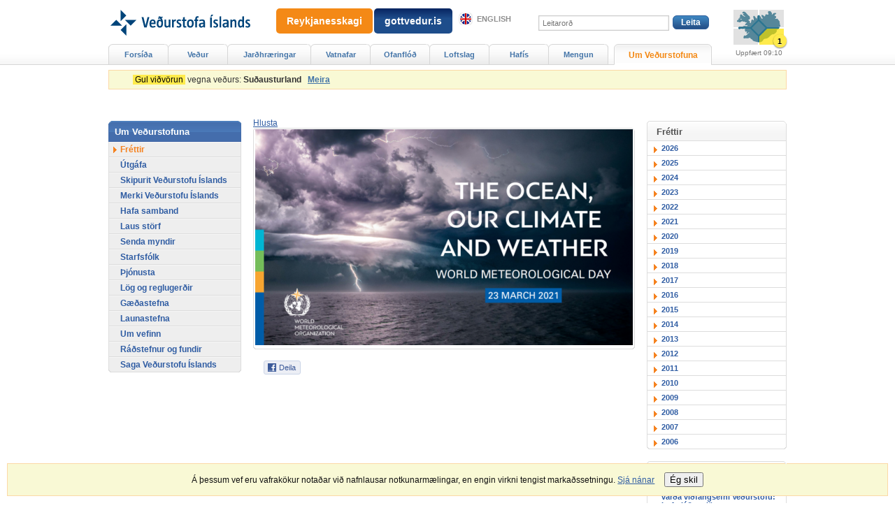

--- FILE ---
content_type: text/html;charset=UTF-8
request_url: https://vedur.is/um-vi/frettir/bigimg/4075?ListID=0
body_size: 5367
content:



<!DOCTYPE html PUBLIC "-//W3C//DTD XHTML 1.0 Transitional//EN" "http://www.w3.org/TR/xhtml1/DTD/xhtml1-transitional.dtd">
<html xmlns="http://www.w3.org/1999/xhtml" lang="is">
<head>
<!-- eplica-no-index -->
  <meta http-equiv="Content-Type" content="text/html; charset=utf-8" />
  <title>Fréttir | Veðurstofa Íslands</title>

  <meta property="og:site_name" content="Veðurstofa Íslands" />
    

  
  <link rel="stylesheet" href="/skin/basic/design/main-print.css?v27" media="print" />
  <link rel="stylesheet" href="/skin/basic/design/main-stream.css?v27" media="speech, braille, embossed, tty" />

  <meta name="X-UserstyleURL" content="/codecentre/userstyles/2/?hlogo=100&siteid=foo.is" />


  <link rel="stylesheet" href="/skin/basic/design/main.css?v27" media="screen" />

  <link rel="stylesheet" href="/skin/v2/dist/oldweb-minialertsmap.css" media="screen" />


  <script src='/skin/basic/js/noflicker.js'></script>
  <script src='/skin/basic/js/jQuery-1.6.js'></script>
  
  

<!--  ~~~~~~~~~~~~~~~~~~~~~~~~~~~~~
      Eplica web management system
      Eplica 3 : (HEAD @ 6cec1714a)
      Tags [release/4.1.3.5]
      Project Version (HEAD@427a8ad)
      License Eplica ISP hosted solution
      eplica2.vedur.is::
      ~~~~~~~~~~~~~~~~~~~~~~~~~~~~~
      Hugsmiðjan ehf.
      Tel. +354 550-0900
      info@eplica.is
      www.eplica.is
      ~~~~~~~~~~~~~~~~~~~~~~~~~~~~~  -->

  

  <link rel="shortcut icon" href="/skin/basic/design/i/fav.ico" />
<!-- /eplica-no-index --> 

</head>
<!--[if lt IE 9 ]><body class="msie  threecol"><![endif]--><!--[if (gte IE 9)|!(IE)]><!-->
<body class=" threecol"><!--<![endif]-->
  <div class="pgwrap  threecol">


  
<div class="pghead" id="pghead">
<div class="wrap">

  
        

<!-- eplica-no-index -->
<div class="brand" role="banner"><a href="/" title="Veðurstofa íslands - forsíða"
    ><img class="logo" src="https://www.vedur.is/skin/basic/design/i/sitelogo.svg" alt="Veðurstofa íslands" /></a></div>
<div class="stream"><p><a href='#pgnav' title='Beint í valmyndina'>Valmynd</a>.</p><hr /></div>
<!-- /eplica-no-index -->



        
    <!-- Google tag (gtag.js) --> <script async src=https://www.googletagmanager.com/gtag/js?id=G-9DQK3TDF90></script> <script> window.dataLayer = window.dataLayer || []; function gtag(){dataLayer.push(arguments);} gtag('js', new Date()); gtag('config', 'G-9DQK3TDF90'); </script>
        <div class="warning"><ul class="level1">
	<li class="home current homecurrent alert" style="background-image: none" ><a href="/vidvaranir"><div class="boxbody"><span class="alertlevel_yellow">&nbsp;Gul viðvörun&nbsp;</span>&nbsp;vegna veðurs: <b>Suðausturland</b> &nbsp;</a> <a href="/vidvaranir" class="more">Meira</a></div></li></ul></div>
<!-- wrote: 344 chars -->
        
    
</div>
</div>


  
<div class="pgmain">
<div class="wrap">
    
        
<!-- eplica-no-index -->
<div id="readspeaker readspeaker_button1" class="rs_skip rsbtn rs_preserve" style="margin-left: 0px; display:block;">
    <a rel="nofollow" class="rsbtn_play" accesskey="L" title="Hlustaðu á þessa síðu lesna af ReadSpeaker" role="button"
        href="https://app-eu.readspeaker.com/cgi-bin/rsent?customerid=12654&amp;lang=is_is&amp;readclass=pgmain&amp;voice=is_karl&amp;url=http://www.vedur.is/um-vi/frettir/bigimg/4075?ListID=0">
        <span class="rsbtn_left rsimg rspart"><span class="rsbtn_text"><span>Hlusta</span></span></span>
        <span class="rsbtn_right rsimg rsplay rspart"></span>
    </a>
</div>
<!-- /eplica-no-index -->

        
    
        
<div class="article bigimg">
  <h2 class="boxhead">Fréttir</h2>
  <div class="boxbody">

    <div class="imgbox">
      <div class="content">
        <a class="zoomimg"><img src="/media/Eplicanámskeið/medium/WMD_2021_Website_Main_Image.png" alt="" /></a>

        
        <div class="imgmeta">
          
          <span class="imgcopy"></span>
        </div>
        

        
        <div class="imgcontent">
          
          <div class="imgtext"></div>
          
        </div>
        

      </div>
    </div>

    


  </div>
</div>

        
    
    </div>
</div>

  
<div class="pgextra1">
<div class="wrap">
    
        
<div class="enav">
  <h2 class="boxhead">Fréttir</h2>
  <div class="boxbody">
    <ul>

      <li><a href="/um-vi/frettir/2026">2026</a></li>

      <li><a href="/um-vi/frettir/2025">2025</a></li>

      <li><a href="/um-vi/frettir/2024">2024</a></li>

      <li><a href="/um-vi/frettir/2023">2023</a></li>

      <li><a href="/um-vi/frettir/2022">2022</a></li>

      <li><a href="/um-vi/frettir/2021">2021</a></li>

      <li><a href="/um-vi/frettir/2020">2020</a></li>

      <li><a href="/um-vi/frettir/2019">2019</a></li>

      <li><a href="/um-vi/frettir/2018">2018</a></li>

      <li><a href="/um-vi/frettir/2017">2017</a></li>

      <li><a href="/um-vi/frettir/2016">2016</a></li>

      <li><a href="/um-vi/frettir/2015">2015</a></li>

      <li><a href="/um-vi/frettir/2014">2014</a></li>

      <li><a href="/um-vi/frettir/2013">2013</a></li>

      <li><a href="/um-vi/frettir/2012">2012</a></li>

      <li><a href="/um-vi/frettir/2011">2011</a></li>

      <li><a href="/um-vi/frettir/2010">2010</a></li>

      <li><a href="/um-vi/frettir/2009">2009</a></li>

      <li><a href="/um-vi/frettir/2008">2008</a></li>

      <li><a href="/um-vi/frettir/2007">2007</a></li>

      <li><a href="/um-vi/frettir/2006">2006</a></li>

    </ul>
  </div>
</div>
<hr class="stream" />
        
    <div class="enav">
        <h2 class="boxhead">Hafið samband</h2>
        <div class="boxbody">

          <ul class="level1"
            ><li class="cat1"> <a href="/um-vi/hafa-samband/">Þiggjum gjarna fyrirspurnir er varða viðfangsefni Veðurstofu: Loft, láð og lög</a></li
          ></ul>
        </div>
      </div>
      <hr class="stream" />
    </div>
</div>

  
<div class="pgextra2" id="pgnav">
<div class="wrap">
    
        <!-- eplica-no-index -->
              <div class="mnav" role="navigation">
                <h2 class="boxhead">vedur.is</h2>
                <div class="boxbody">
                    <ul class="level1"
                      ><li class="home"><a href="/">Forsíða</a></li
                      ><li class="vkort.css branch"><a href="/vedur/spar/stadaspar" class="cat1">Veður</a
                    ></li
                      ><li class="w-120 branch"><a href="/skjalftar-og-eldgos/jardskjalftar" class="cat2">Jarðhræringar</a
                    ></li
                      ><li class="cat3 branch"><a href="/vatnafar/" class="cat3">Vatnafar</a
                    ></li
                      ><li class="null branch"><a href="/ofanflod/" class="cat4">Ofanflóð</a
                    ></li
                      ><li class="cat5 branch"><a href="/loftslag/rannsoknir/rannsoknir" class="cat5">Loftslag</a
                    ></li
                      ><li class="branch"><a href="/hafis/tilkynningar">Hafís</a
                    ></li
                      ><li class="mnavmore branch"><a href="/mengun/mengun" class="cat7">Mengun</a
                    ></li
                      ><li class="umvedur w-140 parent branch"><a href="/um-vi/frettir" class="cat8">Um Veðurstofuna</a
                    ></li
                 ></ul>
             
                </div>
              </div>
              <hr class="stream" />
        
      <!-- /eplica-no-index -->
  


        
    
        <!-- eplica-no-index -->
              <div class="snav" role="navigation">
                <h2 class="boxhead">Um Veðurstofuna</h2>
                <div class="boxbody">
                    <ul class="level1"
                      ><li class="cat1 current"><a href="/um-vi/frettir/" class="cat1" target="_blank">Fréttir</a
                    ></li
                      ><li class="cat2 branch"><a href="/um-vi/utgafa/" class="cat2">Útgáfa</a
                    ></li
                      ><li class="cat3"><a href="/um-vi/skipurit-2023/" class="cat3">Skipurit Veðurstofu Íslands</a
                    ></li
                      ><li class="cat5"><a href="/um-vi/merki-vedurstofu-islands/" class="cat5">Merki Veðurstofu Íslands</a
                    ></li
                      ><li class="cat7 branch"><a href="/um-vi/hafa-samband/" class="cat7">Hafa samband</a
                    ></li
                      ><li class="cat8"><a href="/um-vi/laus-storf/" class="cat8">Laus störf</a
                    ></li
                      ><li class="cat9"><a href="/um-vi/senda-myndir/" class="cat9">Senda myndir</a
                    ></li
                      ><li class="cat10"><a href="/um-vi/starfsfolk/" class="cat10">Starfsfólk</a
                    ></li
                      ><li class="cat11 branch"><a href="/um-vi/thjonusta" class="cat11">Þjónusta</a
                    ></li
                      ><li class="cat12"><a href="/um-vi/log-og-reglugerdir/" class="cat12">Lög og reglugerðir</a
                    ></li
                      ><li class="cat13"><a href="/um-vi/starfsaherslur/gaedamal/" class="cat13">Gæðastefna</a
                    ></li
                      ><li class="cat14"><a href="/um-vi/starfsaherslur/launastefna/" class="cat14">Launastefna</a
                    ></li
                      ><li class="cat15 branch"><a href="/um-vi/vefurinn/" class="cat15">Um vefinn</a
                    ></li
                      ><li class="cat16"><a href="/um-vi/radstefnur/" class="cat16">Ráðstefnur og fundir</a
                    ></li
                      ><li class="cat18 branch"><a href="/um-vi/saga/" class="cat18">Saga Veðurstofu Íslands</a
                    ></li
                 ></ul>
             
                </div>
              </div>
              <hr class="stream" />
        
      <!-- /eplica-no-index -->
  


        
    
        

<script>
	window.W2_CONTAINER_TYPE = 'eplica';


	window.W2_COMPONENT_TYPE__alert_minimap = true; 
	


	window.initData = {
			'language': 'is', 
			'log_error_to_console': 0,
			'css_location': '/skin/v2/dist/',
			'urls_data_req': '/xhrreq',
			
			'data_alert_active_interval': 120,
			'data_alert_inactive_interval': 240,

			'now': '2026-01-22T16:57Z',
			'alert': {
				'key': '2026-01-22T09:10Z',
				'data': {"updateTS":"2026-01-22T09:10Z","alerts": [{
  "identifier": "is-IMO-353edc82-b6dd-4dd9-9fd6-3214c2c7530b",
  "msgType": "Alert",
  "sender": "IMO-Icelandic_Met_Office",
  "scope": "Public",
  "sent": "2026-01-22T09:10:49-00:00",
  "status": "Actual",
  "info": [
    {
      "severity": "Moderate",
      "area": [{
        "polygon": ["64.47,-14.35 64.21,-14.95 64.17,-15.66 63.98,-16.24 63.76,-16.61 63.7,-17.61 63.41,-18.1 63.37,-18.74 63.38,-19.1 63.53,-19.1 63.54,-18.77 64.19,-18.04 64.26,-17.82 64.3,-16.71 64.4,-15.8 64.59,-14.77 64.47,-14.35"],
        "areaDesc": "Suðausturland",
        "geocode": [{
          "valueName": "Spásvæði",
          "value": "Suðausturland"
        }]
      }],
      "expires": "2026-01-23T03:00:00-00:00",
      "resource": [{
        "resourceDesc": "Icon: Rigning",
        "size": "17141",
        "digest": "d81f63faa118bf04e2537eed2aa8a9b1cb46cb89",
        "mimeType": "image/png",
        "uri": "https://cdn.vedur.is/cap/v1/icons/yellow_rain.png"
      }],
      "certainty": "Likely",
      "description": "Hvöss austanátt með talsverðri eða mikilli rigningu. Búast má við vatnavöxtum í ám og lækjum. Auknar líkur á skriðuföllum og grjóthruni í bröttum hlíðum. Fólk er hvatt til að sýna aðgát og huga að niðurföllum til að forðast vatnstjón.",
      "language": "is-IS",
      "onset": "2026-01-22T09:00:00-00:00",
      "eventCode": [{
        "valueName": "alertType",
        "value": "Precipitation"
      }],
      "responseType": ["None"],
      "senderName": "IMO - Meteorologist on duty",
      "urgency": "Unknown",
      "web": "http://www.vedur.is/#spasvaedi=sa",
      "contact": "forecaster@vedur.is",
      "parameter": [{
        "valueName": "Color",
        "value": "Yellow"
      }],
      "category": ["Met"],
      "event": "Veðurviðvörun: Rigning",
      "headline": "Talsverð eða mikil rigning"
    },
    {
      "severity": "Moderate",
      "area": [{
        "polygon": ["64.47,-14.35 64.21,-14.95 64.17,-15.66 63.98,-16.24 63.76,-16.61 63.7,-17.61 63.41,-18.1 63.37,-18.74 63.38,-19.1 63.53,-19.1 63.54,-18.77 64.19,-18.04 64.26,-17.82 64.3,-16.71 64.4,-15.8 64.59,-14.77 64.47,-14.35"],
        "areaDesc": "Southeast Iceland",
        "geocode": [{
          "valueName": "Forecast Region",
          "value": "Southeast Iceland"
        }]
      }],
      "expires": "2026-01-23T03:00:00-00:00",
      "resource": [{
        "resourceDesc": "Icon: Precipitation",
        "size": "17141",
        "digest": "d81f63faa118bf04e2537eed2aa8a9b1cb46cb89",
        "mimeType": "image/png",
        "uri": "https://cdn.vedur.is/cap/v1/icons/yellow_rain.png"
      }],
      "certainty": "Likely",
      "description": "Easterly gale and considerable or heavy rain. Higher water levels anticipated in rivers and springs. Increased risk of landslides and rockfall in steep hills. People are advised to show caution and clear grates to prevent flood damage.",
      "language": "en-US",
      "onset": "2026-01-22T09:00:00-00:00",
      "eventCode": [{
        "valueName": "alertType",
        "value": "Precipitation"
      }],
      "responseType": ["None"],
      "senderName": "IMO - Meteorologist on duty",
      "urgency": "Unknown",
      "web": "http://en.vedur.is/#forec_area=sa",
      "contact": "forecaster@vedur.is",
      "parameter": [{
        "valueName": "Color",
        "value": "Yellow"
      }],
      "category": ["Met"],
      "event": "Weather Warning: Precipitation",
      "headline": "Considerable or heavy precipitation"
    }
  ]
}]}
			}
	};
	
</script>


<script src="/web2/js/app.min.js?v=525" id="alert_script" base-react-path="/vidvaranir" ></script>
<!-- wrote: 4110 chars -->
        
    
    </div>
</div>

  
<div class="pgfoot">
<div class="wrap">
    <div class="imgbanner imgbanner-expanded ">
  <a href="/eldfjoll/eldgos-a-reykjanesi/frettir-og-vidvaranir/" class="imgbanner__text" style=";padding:10px 15px;">Reykjanesskagi</a>
</div>

<div class="imgbanner imgbanner-expanded cat2" style="left: 360px; ">
  <a href="https://gottvedur.is" class="imgbanner__text"  style="background: linear-gradient(0deg, rgba(30,77,139,1) 60%, rgba(7,36,96,1) 100%);padding:10px 15px;">gottvedur.is</a>
</div>
        <div class="qsearch" id="pg-search">  <h2 class="boxhead">Leit á vefsvæðinu</h2>  <form class="boxbody" action="/leit">    <div>      <span class="fi_txt req"><label for="qstr">Leitarorð:</label> <input id="qstr" name="q" value="" /></span>      <span class="fi_btn"><input class="submit" type="submit" value="Leita" /></span>    </div>      </form></div><hr class="stream" />
        
    <div class="headnote">
  <h2 class="boxhead">Aðrir tengdir vefir</h2>
  <div class="boxbody">
    <ul>
      <li><a class="en" href="https://en.vedur.is/">English</a></li>
<!--      <li><a href="https://vedur.is/m">Farsímavefur</a></li> -->
    </ul>              
  </div>
</div>
<hr class="stream" /><div class="footer rbox">
  <h2 class="boxhead">Samskipti</h2>
  <div class="boxbody">
    <p>© Veðurstofa Íslands | Bústaðavegi 7-9 | 105 Reykjavík | Sími 522 6000 | Kennitala 630908-0350<br> <a href="/um-vi/hafa-samband/">Hafa samband</a> | <a href="/um-vi/starfsfolk/">Starfsfólk</a> | <a href="/um-vi/vefurinn/notkunarskilmalar/">Notkunarskilmálar</a> | <a href="/veftre/">Veftré</a> | <a href="/um-vi/vefurinn/spurt_og_svarad/">Spurt og svarað um vefinn</a>
 | <a href="/um-vi/vefurinn/personuvernd/">Persónuvernd</a>

</p>

    <div class="social">
      <ul class="social__list">
        <li class="social__logo"><a title="Veður appið" href="https://www.vedur.is/um-vi/frettir/nr/2738"><img src="/media/cssmedia/app-v2.png"/></a></li>
        <li class="social__logo"><a title="Veðurstofan er á Facebook" href="https://www.facebook.com/Vedurstofan"><img src="/media/cssmedia/facebook-v2.png"/></a></li>
        <li class="social__logo"><a title="Veðurstofan er á Twitter" href="https://www.twitter.com/vedurstofan/"><img src="/media/cssmedia/twitter-logo-v2.png"/></a></li>
        <li class="social__logo"><a title="Gæðavottun" href="/um-vi/thjonusta/vottun/"><img src="/media/cssmedia/multilogo-en-v3.jpg"/></a></li>
      </ul>
    </div>

  </div>
</div>
<hr class="stream" />
    </div>
</div>



    
	<!-- eplica-no-index -->
    <div class="byggiraeplica" lang="is"><span class="stream">Þetta vefsvæði  </span><a href="http://www.eplica.is/" title="Þetta vefsvæði byggir á Eplica" target="_blank">byggir á Eplica</a></div>
    <!-- /eplica-no-index -->

    

  </div>
  <script src='/skin/basic/js/eplica_jqpub.js?v5'></script>
  <script src='/skin/basic/js/init.js?v17'></script>
  

  <script>
  (function(i,s,o,g,r,a,m){i['GoogleAnalyticsObject']=r;i[r]=i[r]||function(){
  (i[r].q=i[r].q||[]).push(arguments)},i[r].l=1*new Date();a=s.createElement(o),
  m=s.getElementsByTagName(o)[0];a.async=1;a.src=g;m.parentNode.insertBefore(a,m)
  })(window,document,'script','//www.google-analytics.com/analytics.js','ga');

  ga('create', 'UA-55959367-1', 'auto');
  ga('send', 'pageview');

</script><script type="text/javascript">
/*<![CDATA[*/
(function() {
var sz = document.createElement('script'); sz.type = 'text/javascript'; sz.async = true;
sz.src = '//siteimproveanalytics.com/js/siteanalyze_6035376.js';
var s = document.getElementsByTagName('script')[0]; s.parentNode.insertBefore(sz, s);
})();
/*]]>*/
</script>
        <script async defer src="https://cdn1.readspeaker.com/script/11166/webReader/webReader.js?pids=wr"></script>
        
    
</body>
</html>